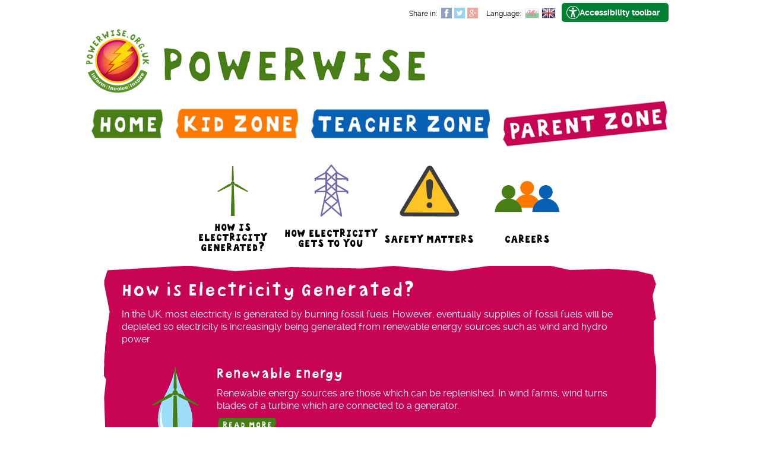

--- FILE ---
content_type: text/html; charset=utf-8
request_url: https://www.powerwise.org.uk/pages/how_is_electricity_generated.aspx
body_size: 6823
content:


<!DOCTYPE html>
<!--[if IE 8]> <html lang="en" class="ie8"> <![endif]-->
<!--[if IE 9]> <html lang="en" class="ie9"> <![endif]-->
<!--[if !IE]><!-->
<html lang="en">
<!--<![endif]-->
<head>
    <meta http-equiv="X-UA-Compatible" content="IE=Edge" />
    <meta name="viewport" content="width=device-width, initial-scale=1.0, maximum-scale=1.0, user-scalable=no" />
    <link rel="shortcut icon" href="/favicon.ico" />
    <meta name="keywords" content="" />
    <meta name="description" content="Wondering how electricity is generated? PowerWise has the answer, whether you are looking at means of renewable or nonrenewable energy. Learn more online." />
    <meta name="section" content="Parent Zone" />
    <meta name="pagetype" content="Page" />
    <meta name="date" content="20170411" />
    <meta http-equiv="content-language" content="en" />
    <!-- Google Tag Manager -->
<script>(function(w,d,s,l,i){w[l]=w[l]||[];w[l].push({'gtm.start':
new Date().getTime(),event:'gtm.js'});var f=d.getElementsByTagName(s)[0],
j=d.createElement(s),dl=l!='dataLayer'?'&l='+l:'';j.async=true;j.src=
'https://www.googletagmanager.com/gtm.js?id='+i+dl;f.parentNode.insertBefore(j,f);
})(window,document,'script','dataLayer','GTM-NCJ9MG');</script>
<!-- End Google Tag Manager -->
    

<!-- Schema.org markup for Google+ -->
<meta name="name" content="How is Electricity Generated? - PowerWise" />
<meta name="description" content="Wondering how electricity is generated? PowerWise has the answer, whether you are looking at means of renewable or nonrenewable energy. Learn more online." />
<meta name="image" content="http://www.powerwise.org.uk/images/logo_pw_rect.jpg" />


		
<!-- Twitter Card data -->
<meta name="twitter:card" content="summary">
<meta name="twitter:site" content="@ScottishPower" />
<meta name="twitter:title" content="How is Electricity Generated? - PowerWise" />
<meta name="twitter:description" content="Wondering how electricity is generated? PowerWise has the answer, whether you are looking at means of renewable or nonrenewable energy. Learn more online." />
<meta name="twitter:image" content="http://www.powerwise.org.uk/images/logo_pw_rect.jpg" />

		
<!-- Open Graph data -->
<meta name="og:title" content="How is Electricity Generated?" />
<meta name="og:url" content="http://www.powerwise.org.uk/pages/how_is_electricity_generated.aspx" />
<meta name="og:image" content="http://www.powerwise.org.uk/images/logo_pw_sq.jpg" />
<meta name="og:description" content="Wondering how electricity is generated? PowerWise has the answer, whether you are looking at means of renewable or nonrenewable energy. Learn more online." />





    <title>How is Electricity Generated? - PowerWise</title>
    <link href="/css/reset.css" rel="stylesheet"/>
<link href="/css/bootstrap.css" rel="stylesheet"/>
<link href="/css/powerwise.css" rel="stylesheet"/>
<link href="/css/topnav.css" rel="stylesheet"/>
<link href="/css/blocks.css" rel="stylesheet"/>
<link href="/css/effects.css" rel="stylesheet"/>
<link href="/css/forms.css" rel="stylesheet"/>
<link href="/css/animations.css" rel="stylesheet"/>
<link href="/css/missions.css" rel="stylesheet"/>

<!--[if IE 8]><link href="/css/ie8.css" rel="stylesheet"/>
<![endif]-->
<!--[if IE 7]><link href="/css/ie7.css" rel="stylesheet"/>
<![endif]-->
<link href="../css/reciteme.css" rel="stylesheet">
<script>
    WebFontConfig = {
        custom: { families: ['Raleway'] },
        custom: { families: ['BokkaSolidOT'] }
    };
    (function () {
        var wf = document.createElement('script');
        wf.src = ('https:' == document.location.protocol ? 'https' : 'http') +
            '://ajax.googleapis.com/ajax/libs/webfont/1/webfont.js';
        wf.type = 'text/javascript';
        wf.async = 'true';
        var s = document.getElementsByTagName('script')[0];
        s.parentNode.insertBefore(wf, s);
    })();
</script>

<script src="/js/head.min.js"></script>
<script>
    head.load(
        "/scripts/js?v=4YB087DzqwapomWAZjy3kUPGEFG1Fn5eehWVPOWZA841",
        "/jwplayer/jwplayer.js",
        "/scripts/load?v=ykFcVR5KXwFy1Zm3ea7Qu-c3QbufgcElcFDFsWBVHPE1");
</script>


</head>
<body>
    <!-- Google Tag Manager (noscript) -->
<noscript><iframe src="https://www.googletagmanager.com/ns.html?id=GTM-NCJ9MG"
height="0" width="0" style="display:none;visibility:hidden"></iframe></noscript>
<!-- End Google Tag Manager (noscript) -->
    <span id="analyticCode"></span>

    <form method="post" action="./how_is_electricity_generated.aspx" id="pageForm">
<div class="aspNetHidden">
<input type="hidden" name="__VIEWSTATE" id="__VIEWSTATE" value="/wEPDwUKMjAyNzIwMTYyNg9kFgICBw9kFgYCAQ9kFggCBQ8WAh4EaHJlZgWFAWh0dHA6Ly93d3cuZmFjZWJvb2suY29tL3NoYXJlci5waHA/[base64]/[base64]/[base64]" />
</div>

<script type="text/javascript">
//<![CDATA[
var theForm = document.forms['pageForm'];
if (!theForm) {
    theForm = document.pageForm;
}
function __doPostBack(eventTarget, eventArgument) {
    if (!theForm.onsubmit || (theForm.onsubmit() != false)) {
        theForm.__EVENTTARGET.value = eventTarget;
        theForm.__EVENTARGUMENT.value = eventArgument;
        theForm.submit();
    }
}
//]]>
</script>


<script src="/WebResource.axd?d=mWrTRUFnb5p1sWRc-WUbs8UEVcnL2luirRr4_lHncKPLPPKSuiYm_1BFKBLNZwh3WUXniWAdjlJ0OpTZGt1e14qHjTw1&amp;t=638563307773552689" type="text/javascript"></script>

<div class="aspNetHidden">

	<input type="hidden" name="__VIEWSTATEGENERATOR" id="__VIEWSTATEGENERATOR" value="2993ADB1" />
	<input type="hidden" name="__SCROLLPOSITIONX" id="__SCROLLPOSITIONX" value="0" />
	<input type="hidden" name="__SCROLLPOSITIONY" id="__SCROLLPOSITIONY" value="0" />
	<input type="hidden" name="__EVENTTARGET" id="__EVENTTARGET" value="" />
	<input type="hidden" name="__EVENTARGUMENT" id="__EVENTARGUMENT" value="" />
</div>

        <div id="container">
	        <div id="page">

                

                

<div id="language" class="hidden-xs hidden-sm">
    <span id="multilanguageButtons_RecitmeToolbar" style="float: right; display: block; position: relative; margin-top: -8px; width: 180px; margin-left:10px;"><a href="#" id="enableRecite"><img alt="" src="/images/icons/accIcon.png" /><span>Accessibility toolbar</span></a></span>

	<div class="language_text">Share in:</div>
	<div class="language_buttons">
		<a href="http://www.facebook.com/sharer.php?title=Share%20in%20Facebook&u=https://www.powerwise.org.uk/pages/how_is_electricity_generated.aspx" id="multilanguageButtons_facebook" title="Share in Facebook" rel="noopener noreferrer" target="_blank"><img src="/images/btn_facebook.gif" alt="Share in Facebook"></a> 
		<a href="http://twitter.com/share?text=How+is+Electricity+Generated%3f&via=ScottishPower&url=https://www.powerwise.org.uk/pages/how_is_electricity_generated.aspx" id="multilanguageButtons_twitter" title="Share in Twitter" rel="noopener noreferrer" target="_blank"><img src="/images/btn_twitter.gif" alt="Share in Twitter"></a> 
		<a href="https://plus.google.com/share?url=https://www.powerwise.org.uk/pages/how_is_electricity_generated.aspx" id="multilanguageButtons_googlePlus" title="Share in Google Plus" rel="noopener noreferrer" target="_blank"><img src="/images/btn_google.gif" alt="Share in Google Plus"></a> 
	</div>    
    
    
            <div class="language_text">Language:</div>
	        <div class="language_buttons">
        
                <a id="multilanguageButtons_rptLanguageSelector_hlLanguage_0" title="Cymraeg" border="0" href="/setlang.aspx?lng=2" style="display:inline-block;height:18px;width:24px;"><img id="multilanguageButtons_rptLanguageSelector_imgLanguage_0" border="0" src="/userfiles/multilanguage/icon/cymraeg.png" alt="Cymraeg" style="height:18px;width:24px;" /></a>
        
                <a id="multilanguageButtons_rptLanguageSelector_hlLanguage_1" title="English" border="0" href="/setlang.aspx?lng=1" style="display:inline-block;height:18px;width:24px;"><img id="multilanguageButtons_rptLanguageSelector_imgLanguage_1" class="active" border="0" src="/userfiles/multilanguage/icon/english.png" alt="English" style="height:18px;width:24px;" /></a>
        
            </div>
	        <div class="clear"></div>
        

</div>


                

<script>
        var serviceUrl = "//api.reciteme.com/asset/js?key=";
        var serviceKey = "c1b12a4a1abe631aec707d20693e4495f2d65688";
        var options = {};  // Options can be added as needed
        var autoLoad = false;
        var enableFragment = "#reciteEnable";
        var loaded = [], frag = !1; window.location.hash === enableFragment && (frag = !0); function loadScript(c, b) { var a = document.createElement("script"); a.type = "text/javascript"; a.readyState ? a.onreadystatechange = function () { if ("loaded" == a.readyState || "complete" == a.readyState) a.onreadystatechange = null, void 0 != b && b() } : void 0 != b && (a.onload = function () { b() }); a.src = c; document.getElementsByTagName("head")[0].appendChild(a) } function _rc(c) { c += "="; for (var b = document.cookie.split(";"), a = 0; a < b.length; a++) { for (var d = b[a]; " " == d.charAt(0);)d = d.substring(1, d.length); if (0 == d.indexOf(c)) return d.substring(c.length, d.length) } return null } function loadService(c) { for (var b = serviceUrl + serviceKey, a = 0; a < loaded.length; a++)if (loaded[a] == b) return; loaded.push(b); loadScript(serviceUrl + serviceKey, function () { "function" === typeof _reciteLoaded && _reciteLoaded(); "function" == typeof c && c(); Recite.load(options); Recite.Event.subscribe("Recite:load", function () { Recite.enable() }) }) } "true" == _rc("Recite.Persist") && loadService(); if (autoLoad && "false" != _rc("Recite.Persist") || frag) document.addEventListener ? document.addEventListener("DOMContentLoaded", function (c) { loadService() }) : loadService();

        document.addEventListener("DOMContentLoaded", function(event) {

document.getElementById('enableRecite').addEventListener("click", function() {

    loadService();
});

    document.getElementById('enableReciteMeMobile').addEventListener("click", function() {

    loadService();

});

});
</script>

<div id="header">
	<a href="/" title="Go to the PowerWise homepage.">
        <img src="/images/logo_powerwise.jpg"  alt="Powerwise" class="hidden-xs logo" />
        <img src="/images/logo_powerwise_sm.jpg" alt="Powerwise" class="visible-xs" >
   </a>   
    
    <a href="#" class="responsive_btn visible-sm visible-xs"><img src="/images/menu_icon.png" alt="Menu" width="40" class="mobile-btn img-responsive"  style="margin:40px 10px 0px 15px; float:right;"></a>
    <a href="#" class="settings_btn visible-sm visible-xs"><img src="/images/cog_icon.png" alt="Menu" width="40"  class="mobile-btn img-responsive" style="margin:40px 0px 0px 0px; float:right;"></a>
    
       
    
</div>
                
        <div id="topnav" class="hidden-sm hidden-xs">
	        <ul>
    
		        <li>
                    <a id="mainNav_nav_navLink_0" title="Home" href="/pages/welcome.aspx"><div id="mainNav_nav_navLinkImageContainer_0" class="hoverZoom">
	
                            <img id="mainNav_nav_navLinkImage_0" width="120.6" height="80.1" src="/images/menu_welcome.png" alt="Home" />
                        
</div></a>
		        </li>
    
		        <li>
                    <a id="mainNav_nav_navLink_1" title="Kid Zone" href="/pages/kid_zone.aspx"><div id="mainNav_nav_navLinkImageContainer_1" class="hoverZoom">
	
                            <img id="mainNav_nav_navLinkImage_1" width="207.9" height="80.1" src="/images/menu_kid_zone.png" alt="Kid Zone" />
                        
</div></a>
		        </li>
    
		        <li>
                    <a id="mainNav_nav_navLink_2" title="Teacher Zone" href="/pages/teacher_zone.aspx"><div id="mainNav_nav_navLinkImageContainer_2" class="hoverZoom">
	
                            <img id="mainNav_nav_navLinkImage_2" width="302.4" height="80.1" src="/images/menu_teacher_zone.png" alt="Teacher Zone" />
                        
</div></a>
		        </li>
    
		        <li>
                    <a id="mainNav_nav_navLink_3" title="Parent Zone" href="/pages/parent_zone.aspx"><div id="mainNav_nav_navLinkImageContainer_3">
	
                            <img id="mainNav_nav_navLinkImage_3" width="280" height="81" src="/images/menu_parent_zone_selected.png" alt="Parent Zone" />
                        
</div></a>
		        </li>
    
            </ul>
        </div>
    

                <div id="Panel_page">
	
                    <div class="row" style="margin:15px 0px 10px 0px; padding:0px 0px;">
<div class="col-sm-2 col-md-2 hidden-xs">&nbsp;</div>

<div class="col-xs-3 col-sm-2 no-padding">
<div class="sub-nav">
<div class="hoverZoom"><a href="/pages/how_is_electricity_generated.aspx"><img alt="How is Electricity Generated?" class="img-responsive" src="/images/btn_turbine.jpg" width="120" /></a></div>

<div class="bokka uppercase subnavtext" style="padding-top:0px;"><a href="/pages/how_is_electricity_generated.aspx" style="text-align:center; color:#000; margin-top:10px;">How is Electricity Generated?</a></div>
</div>
</div>

<div class="col-xs-3 col-sm-2 no-padding">
<div class="sub-nav">
<div class="hoverZoom"><a href="/pages/how_electricity_gets_to_you.aspx"><img alt="How Electricity Gets to You" class="img-responsive" height="100" src="/images/btn_pylon.jpg" style="transform: scale(1, 1);" width="120" /></a></div>

<div class="bokka uppercase subnavtext no-padding-small" style="padding-top:10px;"><a href="/pages/how_electricity_gets_to_you.aspx">How Electricity Gets to You</a></div>
</div>
</div>

<div class="col-xs-3 col-sm-2 no-padding">
<div class="sub-nav">
<div class="hoverZoom"><a href="/pages/safety_matters.aspx"><img alt="Safety Matters" class="img-responsive" height="100" src="/images/btn_safety.jpg" style="transform: scale(1, 1);" width="120" /></a></div>

<div class="bokka uppercase subnavtext no-padding-small" style="padding-top:20px;"><a class="careers_btn" href="/pages/safety_matters.aspx">Safety Matters</a></div>
</div>
</div>

<div class="col-xs-3 col-sm-2 no-padding">
<div class="sub-nav">
<div class="hoverZoom"><a href="/pages/careers.aspx"><img alt="Contact" class="img-responsive" height="100" src="/images/btn_careers2.jpg" style="transform: scale(1, 1); margin-top:0px; padding-top:20px;" width="120" /></a></div>

<div class="bokka uppercase subnavtext no-padding-small" style="padding-top:10px;"><a class="no-padding-small" href="/pages/careers.aspx">Careers</a></div>
</div>
</div>

<div class="col-sm-2 col-md-2 hidden-xs">&nbsp;</div>
</div>


<div class="content_block_wrapper">
<div class="content_block_burgundy_top">&nbsp;</div>

<div class="content_block_burgundy">
<div class="content_block_inner">
<h1>How is Electricity Generated?</h1>

<p>In the UK, most electricity is generated by burning fossil fuels. However, eventually supplies of fossil fuels will be depleted so electricity is increasingly being generated from renewable energy sources such as wind and hydro power.</p>

<div class="subsection" style="overflow:auto;"><img class="subsection-img img-responsive" src="/userfiles/image/ico_renewables.png" style="margin-bottom:10px;" />
<h2>Renewable Energy</h2>

<p>Renewable energy sources are those which can be replenished. In wind farms, wind turns blades of a turbine which are connected to a generator.</p>
<a href="/pages/renewable_energy.aspx"><img alt="Read more" class="img-responsive" src="/userfiles/image/btn_read_more.png" style="height: 24px; width: 100px;" /></a></div>

<div class="subsection" style="overflow:auto;"><img class="subsection-img img-responsive" src="/userfiles/image/ico_nonrenewables.png" />
<h2>Non-Renewable Energy</h2>

<p>Non-renewable energy sources are those which run out. In coal, oil and gas fired power stations fossil fuels are burned to produce heat. The heat boils water to produce steam which drives a generator to produce electricity.</p>
<a href="/pages/non_renewable_energy.aspx"><img alt="Read more" class="img-responsive" src="/userfiles/image/btn_read_more.png" style="height: 24px; width: 100px;" /></a></div>

<p>When electricity has been generated it leaves the power station on extra high voltage transmission power lines &ndash; they are like the motorway network for power!</p>
</div>
</div>

<div class="content_block_burgundy_btm">&nbsp;</div>
</div>

                
</div>

                

                

<footer id="footer">
    <div class="left">
        <p>&copy; 2023&nbsp;Scottish Power Ltd.<br class="visible-xs" />
All rights reserved.</p>

<p><a href="/pages/legal.aspx">legal</a> | <a href="/pages/privacy.aspx">privacy</a> | <a accesskey="0" href="/pages/accessibility.aspx">accessibility</a> | <a href="/pages/cookies.aspx">cookies</a> | <a href="/pages/contact_us.aspx">contact us</a> | <a href="/pages/site_map.aspx">site map</a></p>

    </div>
	<div class="right">
		<img src="/images/logo_sp.jpg" alt="ScottishPower" />
	</div>
</footer>


            </div>

            <div class="mask" style="display:none;"></div>

            



<!-- BEGIN CONTENT "English - Slide-in Responsive Man Menu" -->
<div class="menu blue responsive_menu visible-xs visible-sm">
	<div class="menu_content">			
		<a href="#" class="close_menu_btn hoverZoom"><img src="/images/btn_close_menu.png" alt="Close Menu" width="150" height="29"></a>			
        <h2>Main Menu</h2>
        
        <div>
	        <ul>
    
		        <li>
                    <a id="mobileSlideInMenu_mainNavMobile_nav_navLink_0" title="Home" href="/pages/welcome.aspx"><h3>Home</h3></a>
		        </li>
    
		        <li>
                    <a id="mobileSlideInMenu_mainNavMobile_nav_navLink_1" title="Kid Zone" href="/pages/kid_zone.aspx"><h3>Kid Zone</h3></a>
		        </li>
    
		        <li>
                    <a id="mobileSlideInMenu_mainNavMobile_nav_navLink_2" title="Teacher Zone" href="/pages/teacher_zone.aspx"><h3>Teacher Zone</h3></a>
		        </li>
    
		        <li>
                    <a id="mobileSlideInMenu_mainNavMobile_nav_navLink_3" class="selected" title="Parent Zone" href="/pages/parent_zone.aspx"><h3>Parent Zone</h3></a>
		        </li>
    
            </ul>
        </div>
    
	</div>	
</div>

<!-- BEGIN CONTENT "English - Slide-in Menu Content - Settings" -->
<div class="menu blue settings_menu">
	<div class="menu_content">			
	    <a href="/pages/teacher_zone.aspx" class="close_menu_btn hoverZoom"><img src="/images/btn_close_menu.png" alt="Close Menu" width="150" height="29"></a>
		<h2>Settings</h2>
        
        <h3>Accessibility Toolbar:</h3>
        <span id="mobileSlideInMenu_multilanguageButtonsMobile_rptLanguageSelector_RecitmeButtonMobile"><button type="button" class="icon-btn visible-xs visible-sm" id="enableReciteMeMobile"><img alt="" style="width:40px" src="/images/icons/a11y-mobile.png" aria-hidden="true" /><span class="sr-only">Accessibility toolbar</span></button></span>   
        <h3>Language:</h3>
	    <div class="language_buttons">
    
            <a id="mobileSlideInMenu_multilanguageButtonsMobile_rptLanguageSelector_hlLanguage_0" title="Cymraeg" href="/setlang.aspx?lng=2"><img id="mobileSlideInMenu_multilanguageButtonsMobile_rptLanguageSelector_imgLanguage_0" border="0" src="/images/btn_cymraeg_lg.gif" alt="Cymraeg" style="height:42px;width:42px;margin:10px 5px 0px 0px" /></a>
    
            <a id="mobileSlideInMenu_multilanguageButtonsMobile_rptLanguageSelector_hlLanguage_1" title="English" href="/setlang.aspx?lng=1"><img id="mobileSlideInMenu_multilanguageButtonsMobile_rptLanguageSelector_imgLanguage_1" class="active" border="0" src="/images/btn_english_lg.gif" alt="English" style="height:42px;width:42px;margin:10px 5px 0px 0px" /></a>
    
        </div>
    

<h3 style="margin-top:40px;">Share in:</h3>
<div class="language_buttons">
	<a href="http://www.facebook.com/sharer.php?title=Share%20in%20Facebook&u=https://www.powerwise.org.uk/pages/how_is_electricity_generated.aspx" id="mobileSlideInMenu_multilanguageButtonsMobile_facebook" title="Share in Facebook" rel="noopener noreferrer" target="_blank"><img src="/images/btn_facebook_lg.gif" alt="Share in Facebook" width="43" height="43" style="margin:10px 5px 0px 0px"></a> 
	<a href="http://twitter.com/share?text=How+is+Electricity+Generated%3f&via=ScottishPower&url=https://www.powerwise.org.uk/pages/how_is_electricity_generated.aspx" id="mobileSlideInMenu_multilanguageButtonsMobile_twitter" title="Share in Twitter" rel="noopener noreferrer" target="_blank"><img src="/images/btn_twitter_lg.gif" alt="Share in Twitter" width="43" height="43" style="margin:10px 5px 0px 0px"></a> 
	<a href="https://plus.google.com/share?url=https://www.powerwise.org.uk/pages/how_is_electricity_generated.aspx" id="mobileSlideInMenu_multilanguageButtonsMobile_googlePlus" title="Share in Google Plus" rel="noopener noreferrer" target="_blank"><img src="/images/btn_google_lg.gif" alt="Share in Google Plus" width="43" height="43" style="margin:10px 5px 0px 0px"></a> 
</div>
    </div>	
</div>

<!-- BEGIN CONTENT "English - Slide-in Menu Content - Login" -->
<div class="menu blue login_menu">
	<div class="menu_content">			
	    <a href="#" class="close_menu_btn hoverZoom"><img src="/images/btn_close_menu.png" alt="Close Menu" width="150" height="29"></a>
		
    </div>	
</div>

        </div>

        <script type="text/javascript">
            function myLoader() {
                var content_url = "";
                var content_ext = content_url.slice(-3);
                if (content_ext == "pdf") { window.open(content_url); } else { window.location.href = content_url; }
            }
        </script>

    

<script type="text/javascript">
//<![CDATA[

theForm.oldSubmit = theForm.submit;
theForm.submit = WebForm_SaveScrollPositionSubmit;

theForm.oldOnSubmit = theForm.onsubmit;
theForm.onsubmit = WebForm_SaveScrollPositionOnSubmit;
//]]>
</script>
</form>
</body>
</html>


--- FILE ---
content_type: text/css
request_url: https://www.powerwise.org.uk/css/powerwise.css
body_size: 2919
content:
/* CSS Document */

p, li {
	opacity: 1;
	visibility: visible; /* Old IE */
	-webkit-transition: opacity 0.24s ease-in-out;
	   -moz-transition: opacity 0.24s ease-in-out;
	        transition: opacity 0.24s ease-in-out;
}

.wf-loading p, 
.wf-loading li {
	opacity: 0;
}
 

@font-face {
  font-family: 'BokkaSolidOT';
  src: url('/fonts/BokkaSolidWeb.eot');
  src: url('/fonts/BokkaSolidWeb.eot?#iefix') format('embedded-opentype'),
       url('/fonts/BokkaSolidWeb.woff') format('woff'),
       url('/fonts/BokkaSolidComp.ttf') format('truetype');
  font-weight: normal;
  font-style: normal;
}


@font-face {
    font-family: 'Raleway';
    src: url('/fonts/raleway-regular-webfont.eot');
    src: url('/fonts/raleway-regular-webfont.eot?#iefix') format('embedded-opentype'),
         url('/fonts/raleway-regular-webfont.woff') format('woff'),
         url('/fonts/raleway-regular-webfont.ttf') format('truetype'),
         url('/fonts/raleway-regular-webfont.svg#ralewayregular') format('svg');
    font-weight: 400;
    font-style: normal;

}

@font-face {
    font-family: 'Raleway';
    src: url('/fonts/raleway-bold-webfont.eot');
    src: url('/fonts/raleway-bold-webfont.eot?#iefix') format('embedded-opentype'),
         url('/fonts/raleway-bold-webfont.woff') format('woff'),
         url('/fonts/raleway-bold-webfont.ttf') format('truetype'),
         url('/fonts/raleway-bold-webfont.svg#ralewaybold') format('svg');
    font-weight: 700;
    font-style: normal;

}

article, section, aside, hgroup, nav, header, footer, figure, figcaption { 
display: block;

}

html {
		height: 100%;
		padding-bottom: 1px; /* force scrollbars */
}



*{
		margin: 0px;
		padding: 0px;
}

body {	
		margin: 0px;		
		/* font-family:"Trebuchet MS", Arial, Helvetica, sans-serif; */
		font-size:1.35em;
		background-color: #fff;
		color: #000;
		height: 100%;
}



/* 
   Typography 
------------------------------------------------------------------- */


p {
	
		/* font-family:"Trebuchet MS", Arial, Helvetica, sans-serif; */
		font-size:1.2em;
		line-height:1.35em;
		color:#000;
		margin:0.2em 0em 1em 0em;

}

p, a, li, td, th, span, div  {
	font-family: 'Raleway', 'Trebuchet MS', Arial, Helvetica, sans-serif;
}

h1 {font-size: 2.2em;}
h2 {font-size: 1.6em; }
h3 {font-size: 1.6em; }
h4 {font-size: 1.6em; }
h5 {font-size: 1.2em; }
h6 {font-size: 1em;}
h7 {font-size: 1.4em;}

h1,h2,h3,h4,h5,h6,h7 {
	
		font-family: "BokkaSolidOT", "Trebuchet MS", Arial, Helvetica, sans-serif;
		color: #000;
		margin-bottom: 0.3em;
}



h4 {
margin:10px 0px 0px 0px;
}

h5 {
margin:1em 0em;

}

strong {font-weight:bold;}
.black {color:#000;}
.topspace {margin-top:1em;}
.centertext {text-align:center;}

hr { 
 margin:20px 0px;
}

/* 
   Links 
------------------------------------------------------------------- */

a {
		color:#ff7800;
		font-weight:700;
		text-decoration:none;
}

a:hover {
		color: #ff7800;
}


    a:active, a:focus {
    color: #ff7800;
}


a.altlink {    
    color: #497e16;
}

a:hover.altlink {    
    color: #497e16;
}



a.orangelink {    
    color: #ff7800;
}

a:hover.orangelink 
{
    
    color: #ff7800;
    
    
}



/* 
   Floats
------------------------------------------------------------------- */

.left,.alignleft {float: left;}
.right,.alignright {float: right;}

.clear,.clearer {clear: both;}
.clearer {
		
		display: block;
		font-size: 0;
		line-height: 0;	
}

.aligncenter,.center {			
		margin-left: auto;
        margin-right: auto;
        display: block;
		clear: both;
}



/*
   Images 
------------------------------------------------------------------- */



img.left,img.alignleft {margin: 0 15px 12px 0;}
img.right,img.alignright {margin: 0 0 15px 12px;}



video {	
		margin-left:auto;
		margin-right:auto;
		display: block;
		margin-top:10px;
		margin-bottom:10px;
}


.homepage-video {
        max-width:720px; 
        margin:10px auto 0px auto;
}



/*
   Layout 
------------------------------------------------------------------- */


#container { 
        width:100%;
        min-height:100%; 
        overflow:hidden; 
        zoom: 1; /*For ie6*/ 
        position: relative; /*For ie6/7*/ 
}

#page {	
		width: 100%;
		max-width:992px;
		margin:0 auto;
}

#header {	
		height: 110px;
		margin:0px 0px 0px 0px;
		overflow:hidden;
		width: 100%;
		max-width:992px;
}

#header img {
    margin:0px; 
    float:left;
    transition:250ms all;
}


#language {
		height: 35px;
		margin:13px 10px 0px 0px;
		overflow:visible;
		text-align:right;
        position:relative;               
}

#language .language_text {
		display: inline;
		margin:10px 3px 0px 10px;
		font-size:0.9em;
		text-align:right;
        vertical-align:top;
        padding-top:5px;
        line-height:20px;
}

#language .language_buttons {
		display: inline;
		margin:0px 0px;
}

#language .language_buttons img {		  
	-ms-filter: "progid:DXImageTransform.Microsoft.Alpha(Opacity=50)"; /* IE 8 */
	filter: alpha(opacity=50); /* IE 5-7 */
	-moz-opacity: 0.5; /* Netscape */
	-khtml-opacity: 0.5; /* Safari 1.x */
	opacity: 0.5; /* Good browsers */
	vertical-align: top;
}
#language .language_buttons img:hover {		  
	-ms-filter: "progid:DXImageTransform.Microsoft.Alpha(Opacity=75)"; /* IE 8 */
	filter: alpha(opacity=75); /* IE 5-7 */
	-moz-opacity: 0.75; /* Netscape */
	-khtml-opacity: 0.75; /* Safari 1.x */
	opacity: 0.75; /* Good browsers */
}
#language .language_buttons img.active {		  
	-ms-filter: "progid:DXImageTransform.Microsoft.Alpha(Opacity=100)"; /* IE 8 */
	filter: alpha(opacity=100); /* IE 5-7 */
	-moz-opacity: 1; /* Netscape */
	-khtml-opacity: 1; /* Safari 1.x */
	opacity: 1; /* Good browsers */
}

#language img { margin:0px 0px;}

#content {width: 992px;}

#footer {
	width: 100%;
	max-width:970px;
    bottom:0px;
    width:100%;
	margin:30px auto 10px auto;
	overflow:auto;
}

#footer img {
		float:right;
		margin-right:0px;
}


#footer p {
		margin: 5px 0px 0px 0px;
		color:#000;

}

#footer div.left {
		margin: 18px 0px 0px 10px;
		width: 60%;
}

#footer div.right {
		float:right;
        margin-right: 10px;
}

#footer p a {
		font-weight: normal;
}

#footer p a:hover {
		color: #ff7800;
		text-decoration: underline;
}


.logo {
    transition: 250ms all;
}



/*
   Rounded Corners
------------------------------------------------------------------- */


.rounded_corners_green {
		-webkit-border-radius: 10px;
		-moz-border-radius: 10px;
		border-radius: 10px;
		border:1px solid #FFFFFF;
		background-color:#487E16;
		margin:40px auto;
        padding:20px;
}



.rounded_corners_orange {		
		-webkit-border-radius: 10px;
		-moz-border-radius: 10px;
		border-radius: 10px;
		border:1px solid #FFFFFF;
		background-color:#ff7800;
		margin:40px auto;
        padding:20px;
}


.rounded_corners_blue {
		-webkit-border-radius: 10px;
		-moz-border-radius: 10px;
		border-radius: 10px;
		border:1px solid #FFFFFF;
		background-color:#7fa2d2;
		margin:40px auto;
        padding:20px;
}




/*
   Tables
------------------------------------------------------------------- */


table {
    *border-collapse: collapse; /* IE7 and lower */
    border-spacing: 0;
    width: 90%; 
	margin:0px auto;   
}

.bordered {
    border: solid #ccc 1px;
    -moz-border-radius: 10px;
    -webkit-border-radius: 10px;
    border-radius: 10px;
    -webkit-box-shadow: 0 1px 1px #ccc; 
    -moz-box-shadow: 0 1px 1px #ccc; 
    box-shadow: 0 1px 1px #ccc;         
}

.bordered tr:hover {
    background: #fbf8e9;
    -o-transition: all 0.1s ease-in-out;
    -webkit-transition: all 0.1s ease-in-out;
    -moz-transition: all 0.1s ease-in-out;
    -ms-transition: all 0.1s ease-in-out;
    transition: all 0.1s ease-in-out;     
}    
    
.bordered td, .bordered th {
    border-left: 1px solid #ccc;
    border-top: 1px solid #ccc;
    padding: 10px;
    text-align: left;  
	background-color:#fff;
	color:#000;

}

.bordered th {
    background-color: #ff7900;
    background-image: -webkit-gradient(linear, left top, left bottom, from(#ff7900), to(#ff7900));
    background-image: -webkit-linear-gradient(top, #ff7900, #ff7900);
    background-image:    -moz-linear-gradient(top, #ff7900, #ff7900);
    background-image:     -ms-linear-gradient(top, #ff7900, #ff7900);
    background-image:      -o-linear-gradient(top, #ff7900, #ff7900);
    background-image:         linear-gradient(top, #ff7900, #ff7900);
    -webkit-box-shadow: 0 1px 0 rgba(255,255,255,.8) inset; 
    -moz-box-shadow:0 1px 0 rgba(255,255,255,.8) inset;  
    box-shadow: 0 1px 0 rgba(255,255,255,.8) inset;        
    border-top: none;
    text-shadow: 0 1px 0 rgba(255,255,255,.5); 
	color:#fff;
	font-weight:400;
	
}



.bordered td:first-child, .bordered th:first-child {
    border-left: none;
}

.bordered th:first-child {
    -moz-border-radius: 10px 0 0 0;
    -webkit-border-radius: 10px 0 0 0;
    border-radius: 10px 0 0 0;
}

.bordered th:last-child {
    -moz-border-radius: 0 10px 0 0;
    -webkit-border-radius: 0 10px 0 0;
    border-radius: 0 10px 0 0;
}

.bordered th:only-child{
    -moz-border-radius: 10px 10px 0 0;
    -webkit-border-radius: 10px 10px 0 0;
    border-radius: 10px 10px 0 0;
}

.bordered tr:last-child td:first-child {
    -moz-border-radius: 0 0 0 10px;
    -webkit-border-radius: 0 0 0 10px;
    border-radius: 0 0 0 10px;
}

.bordered tr:last-child td:last-child {
    -moz-border-radius: 0 0 10px 0;
    -webkit-border-radius: 0 0 10px 0;
    border-radius: 0 0 10px 0;
}


.bordered {
    border: solid #ccc 1px;
    -moz-border-radius: 10px;
    -webkit-border-radius: 10px;
    border-radius: 10px;
    -webkit-box-shadow: 0 1px 1px #ccc; 
    -moz-box-shadow: 0 1px 1px #ccc; 
    box-shadow: 0 1px 1px #ccc;         
}

.bordered tr:hover {
    background: #fbf8e9;
    -o-transition: all 0.1s ease-in-out;
    -webkit-transition: all 0.1s ease-in-out;
    -moz-transition: all 0.1s ease-in-out;
    -ms-transition: all 0.1s ease-in-out;
    transition: all 0.1s ease-in-out;     
}    
    
.bordered td, .bordered th {
    border-left: 1px solid #ccc;
    border-top: 1px solid #ccc;
    padding: 10px;
    text-align: left;  
	background-color:#fff;
	color:#000;

}

.bordered th {
    background-color: #ff7900;
    background-image: -webkit-gradient(linear, left top, left bottom, from(#ff7900), to(#ff7900));
    background-image: -webkit-linear-gradient(top, #ff7900, #ff7900);
    background-image:    -moz-linear-gradient(top, #ff7900, #ff7900);
    background-image:     -ms-linear-gradient(top, #ff7900, #ff7900);
    background-image:      -o-linear-gradient(top, #ff7900, #ff7900);
    background-image:         linear-gradient(top, #ff7900, #ff7900);
    -webkit-box-shadow: 0 1px 0 rgba(255,255,255,.8) inset; 
    -moz-box-shadow:0 1px 0 rgba(255,255,255,.8) inset;  
    box-shadow: 0 1px 0 rgba(255,255,255,.8) inset;        
    border-top: none;
    text-shadow: 0 1px 0 rgba(255,255,255,.5); 
	color:#fff;
	font-weight:400;	
}



.bordered td:first-child, .bordered th:first-child {
    border-left: none;
}

.bordered th:first-child {
    -moz-border-radius: 10px 0 0 0;
    -webkit-border-radius: 10px 0 0 0;
    border-radius: 10px 0 0 0;
}

.bordered th:last-child {
    -moz-border-radius: 0 10px 0 0;
    -webkit-border-radius: 0 10px 0 0;
    border-radius: 0 10px 0 0;
}

.bordered th:only-child{
    -moz-border-radius: 10px 10px 0 0;
    -webkit-border-radius: 10px 10px 0 0;
    border-radius: 10px 10px 0 0;
}

.bordered tr:last-child td:first-child {
    -moz-border-radius: 0 0 0 10px;
    -webkit-border-radius: 0 0 0 10px;
    border-radius: 0 0 0 10px;
}

.bordered tr:last-child td:last-child {
    -moz-border-radius: 0 0 10px 0;
    -webkit-border-radius: 0 0 10px 0;
    border-radius: 0 0 10px 0;
}


/*
   Lists
------------------------------------------------------------------- */


ul {
		list-style:square;
		font-size:15px;

}

ol {	
		list-style:decimal;
}

ol li, ul li{margin:0.4em; line-height: 1.35em;}



.bokka {
	font-family: "BokkaSolidOT", "Trebuchet MS", Arial, Helvetica, sans-serif;
}

.uppercase {
	text-transform: uppercase;
}


.subsection {
     margin:20px 40px;
     overflow:hidden;
}


.subsection h3 {
     margin:30px 0px 0px 0px;
     font-size:25px;   
}


.subsection ul{
    margin-left:40px;
}



.subsection p {
    margin:5px 0px 10px 0px;    
}

.subsection-img {
    float:left;
    margin:10px 20px 20px 0px;    
}

.subsection-txt{
    float:left;
    width:85%;    
}


@media (max-width:991px) {

	#page {	
		padding:10px;
	}
	
		
	#footer {	
		width: 100%;
		max-width:991px;
		margin-bottom:10px;
		margin-right: auto;
		margin-left: auto;
		margin-top:30px;
		overflow:auto;
    }


    #footer img {

		float:right;
		width:100px;
		margin-top:20px;
    }


    #footer p {
		margin: 5px 20px 0 10px;
		color:#000;
		font-size:11px;
    }

    #footer div.left{
		margin: 18px 0 0 0;		
    }

    #footer div.right {
		float:right;
    }

    .logo {
        width:500px;
        transition: 250ms all;
    }

    .img-scale {
    width:30%!important;  
    height:auto!important;
}

	
}


@media (max-width:767px) {

    #footer img {
        margin-top: 35px;
    }


    .subsection {
        margin: 20px 0px;
    }

        .subsection img {
            margin: 20px 10px 0px 0px!important;
            width: 20%;
        }


    .bordered td, .bordered th {
    padding: 5px;
    font-size:12px;
}
    



@media (max-width:566px) {

    #footer img {
        margin-top: 50px;
    }
}


@media (max-width:360px) {
    .mobile-btn {
        width: 30px;
    }
}



/*
   Lists
------------------------------------------------------------------- */

.alert {
padding: 8px 35px 8px 14px;
margin-bottom: 18px;
color: #c09853;
background-color: #fcf8e3;
border: 1px solid #fbeed5;
-webkit-border-radius: 4px;
-moz-border-radius: 4px;
border-radius: 4px;
line-height: 30px;
}

.alert-success {
color: #468847;
background-color: #dff0d8;
border-color: #d6e9c6;
}

.alert-info {
color: #3a87ad;
background-color: #d9edf7;
border-color: #bce8f1;
}

.alert-danger,
.alert-error {
color: #b94a48;
background-color: #f2dede;
border-color: #eed3d7;
 }

/*
   Mission Mobile Alert Boxes
------------------------------------------------------------------- */

.mission-alert {
    font-family: "BokkaSolidOT", "Trebuchet MS", Arial, Helvetica, sans-serif;
    padding: 15px;
    -webkit-border-radius: 10px;
	-moz-border-radius: 10px;
	border-radius: 10px;
}

.mission-alert.pink {
    background-color: #c80554;
}

.mission-alert.green {
    background-color: #427314;
}

.mission-alert.orange {
    background-color: #ff7800;
}


/*
   Sitemap
------------------------------------------------------------------- */

ul {
    padding-left: inherit;
}

--- FILE ---
content_type: text/css
request_url: https://www.powerwise.org.uk/css/topnav.css
body_size: 792
content:


/* Begin Navigation Bar Styling */



#centeredmenu {
		float:left;
		width:100%;
		overflow:hidden;
		position:relative;
		margin: 0px 0px 10px 0px;
}

#centeredmenu ul {	
		clear:left;
		float:left;
		list-style:none;
		margin:0;
		padding:0;
		position:relative;
		left:50%;
		text-align:center;
}

 
#centeredmenu ul li {	
		display:block;
		float:left;
		list-style:none;
		margin:0px;
		position:relative;
		right:50%;
		padding:5px 25px;
		text-align:center;		
		color:#000;
		font-size:1.2em;
		font-weight: 700;
}


#centeredmenu ul li img {	
		margin:0px auto 3px auto;
		display: inline-block;
}

#centeredmenu ul li a {			
		color:#000;
		margin-top:10px;
		text-align:center;
}

#centeredmenu ul li a:hover{ text-decoration:none;}	

#topnav {
		width:100%;
		overflow:hidden;
		position:relative;
		margin: 10px 0px 0px 0px;
        display:inline-block;
}

#topnav ul {	
		list-style:none;
		margin:0px auto;
		padding:0;
		text-align:center;
		width:991px;
        display:inline-block;
}

 
#topnav ul li {	
        display:inline-block;
		list-style:none;
		margin:0px;
		padding:0;
		padding:0px 8px;
}


#topnav ul li a {			
		color:#000;
		font-size:1.2em;
		margin-top:10px;		
}

#topnav ul li a:hover {
	text-decoration:none; 		
}	


#teachermenu_dim {	
    zoom: 1;
}


#teachermenu_dim li {	
    zoom: 1;
	opacity: 0.4;
	filter: alpha(opacity=20);
    display: inline-block;
}


.dimspacer img {	
	margin: 0 10px 5px 0;
}


.menu_home {	
		width:132px;
		height:53px;
		background-color:#fff;
		background-image:url(/images/bg_menu_home.jpg);
		background-repeat:no-repeat;
		background-position:center center;
		font-size:1.2em;
		padding-top:30px;
		margin:0px;
}


.menu_home:hover {	
		width:132px;
		height:53px;
		background-color:#fff;
		background-image:url(/images/bg_menu_home_hover.jpg);
		background-repeat:no-repeat;
		background-position:center center;
		padding-top:25px;
		font-size:1.4em;
}


.menu_kid {	
		width:218px;
		background-color:#fff;
		background-image:url(/images/bg_menu_kid.jpg);
		background-repeat:no-repeat;
		background-position:center center;
		font-size:1.2em;		
		padding-top:30px;
}


.menu_kid:hover {	
		width:218px;
		height:53px;
		background-color:#fff;
		background-image:url(/images/bg_menu_kid_hover.jpg);
		background-repeat:no-repeat;
		background-position:center center;
		padding-top:25px;
		font-size:1.4em;
}

.menu_teacher {	
		width:317px;
		height:53px;
		background-color:#fff;
		background-image:url(/images/bg_menu_teacher.jpg);
		background-repeat:no-repeat;
		background-position:center center;
		font-size:1.2em;
		padding-top:30px;

}

.menu_teacher:hover {	
		width:317px;
		height:53px;
		background-color:#fff;
		background-image:url(/images/bg_menu_teacher_hover.jpg);
		background-repeat:no-repeat;
		background-position:center center;
		font-size:1.4em;
		padding-top:25px;
}


.menu_parent {	
		width:293px;
		height:53px;
		background-color:#fff;
		background-image:url(/images/bg_menu_parent.jpg);
		background-repeat:no-repeat;
		background-position:center center;
		font-size:1.2em;
		padding-top:30px;

}

.menu_parent:hover {	
		width:293px;
		height:53px;
		background-color:#fff;
		background-image:url(/images/bg_menu_parent_hover.jpg);
		background-repeat:no-repeat;
		background-position:center center;
		font-size:1.4em;
		padding-top:25px;
}


.no-padding {	
	padding:0px
}



/* End navigation bar styling. */


.sub-nav {	
	text-align:center;	
	color:#000;
    font-family: "BokkaSolidOT", "Trebuchet MS", Arial, "Helvetica"!important;
	font-size:17px;
}

.sub-nav.dim {
    zoom: 1;
	opacity: 0.4;
	filter: alpha(opacity=20);
}

.sub-nav img {
	margin:10px auto;
}

.sub-nav a {	
	text-align:center;	
	color:#000;
	font-size:17px;
     font-family: "BokkaSolidOT", "Trebuchet MS", Arial, "Helvetica"!important;
}


.sub-nav a:hover { 	
	text-align:center;	
	color:#000;
}


.subnavtext {
    font-family: "BokkaSolidOT", "Trebuchet MS", Arial, Helvetica, sans-serif;
    font-weight:700
}



@media (max-width:767px) {

    .sub-nav a {
        font-size: 15px;
    }


    .no-padding-small {
        padding:0px!important;
    }

     .padding-top-small-10 {
        padding-top:10px!important;
    }

}

@media (max-width:480px) {
    

     .subnavtext  {
        font-size:11px;
    }

    .subnavtext a {
        font-size:11px;
    }

}


@media (max-width:360px) {
    

     .subnavtext  {
        font-size:10px;
    }

    .subnavtext a {
        font-size:10px;
    }

}



--- FILE ---
content_type: text/css
request_url: https://www.powerwise.org.uk/css/blocks.css
body_size: 1001
content:


.content_block_wrapper {
		margin:20px auto;
		width:100%;
		max-width:930px;
		overflow:hidden;
		color:#fff;
		padding:0px 0px;	
}


.content_block_inner {
		margin:0px 30px 20px 30px;
		color:#fff;
		min-height:100px;
}

.content_block_inner h1 {
	margin-top:0px
}


.content_block_inner ul {
	margin:20px 10px 30px 20px;
}

.content_block_inner p,h1,h2,h3,h4,h5,h6,h7 {
		color:#fff;	
}

.content_block_green {
		float:left;
		width:100%;
		max-width:930px;
		background-image:url(/images/box_middle_green.jpg);
		background-repeat:repeat-y;
		background-position:top left;
		margin:0px;
		color:#fff;
		background-size:100%;
} 

.content_block_green_top {		
		float:left;
		width:100%;
		max-width:930px;
		height:30px;
		background-image:url(/images/box_top_green.jpg);
		background-position:top left;
		background-repeat:no-repeat;
	    clear:both;
	    background-size:100%;
}

.content_block_green_btm {
		float:left;
		width:100%;
		max-width:930px;
	    background-size:100%;
		height:38px;
		background-image:url(/images/box_btm_green.jpg);
		clear:both;
		background-position:bottom left;
		background-repeat:no-repeat;
}


.content_block_blue {
		float:left;
		width:100%;
		max-width:930px;
		background-image:url(/images/box_middle_blue.jpg);
		background-repeat:repeat-y;
		background-position:top left;
		background-size:100%;
		margin:0px;
		display: inline-block;
		color:#fff;
}


.content_block_blue_top {		
		float:left;
		width:100%;
		max-width:930px;
		height:30px;
		background-image:url(/images/box_top_blue.jpg);
		background-position:bottom left;
		background-repeat:no-repeat;
		background-size:100%;
		clear:both;
}


.content_block_blue_btm {	
		float:left;
		width:100%;
		max-width:930px;
		height:35px;
		background-image:url(/images/box_btm_blue.jpg);
		background-size:100%;
		overflow:hidden;
		background-position:bottom left;
		background-repeat:no-repeat;
}


.content_block_orange {
		float:left;
		width:100%;
		max-width:930px;
		background-image:url(/images/box_middle_orange.jpg);
		background-repeat:repeat-y;
		background-position:top left;
		background-size:100%;
		margin:0px;
		display: inline-block;
		color:#fff;
}


.content_block_orange_top {
		float:left;
		width:100%;
		max-width:930px;
		height:30px;
		background-image:url(/images/box_top_orange.jpg);
		background-position:bottom left;
		background-repeat:no-repeat;
		background-size:100%;

}

.content_block_orange_btm {
		float:left;
		width:100%;
		max-width:930px;
		height:35px;
		background-image:url(/images/box_btm_orange.jpg);
		background-size:100%;
		overflow:hidden;
		background-position:bottom left;
		background-repeat:no-repeat;
}


.content_block_burgundy {	
		float:left;
		width:100%;
		max-width:930px;
		background-image:url(/images/box_middle_burgundy.jpg);
		background-repeat:repeat-y;
		background-position:top left;
		margin:0px;
		display: inline-block;
		color:#fff;
		background-size:100%;
}


.content_block_burgundy_top {	
		float:left;
		width:100%;
		max-width:930px;
		height:30px;
		background-image:url(/images/box_top_burgundy.jpg);
		background-position:bottom left;
		background-repeat:no-repeat;
		background-size:100%;

}

.content_block_burgundy_btm {	
		float:left;
		width:100%;
		max-width:930px;
		height:38px;
		background-image:url(/images/box_btm_burgundy.jpg);
		overflow:hidden;
		background-position:top left;
		margin-bottom:30px;
		background-size:100%;
}



.content_block_kids {	
		float:left;
		margin:20px auto 20px auto;
		width:962px;
		height:500px;
		background-image:url(/images/bg_kidzone_home.jpg);
		background-repeat:no-repeat;
}

.content_block_kids_welsh {
        float:left;
		margin:20px auto 20px auto;
		width:962px;
		height:500px;
		background-image:url(/images/bg_kidzone_home_welsh.jpg);
        background-repeat:no-repeat;
}


.content_block_teacher_home {

		margin:20px auto 20px auto;
		width:932px;
		height:590px;
		background-image:url(/images/bg_blue_teacher.jpg);
		background-repeat:no-repeat;
}

.content_block_inner_kids {

		padding:260px 20px 20px 56px;

}

.content_block_inner_kids p{

		width:400px;
		color:#fff;

}

.content_block_inner_kids img{

		margin-left:30px;

}

.content_block_kids_question {
		margin:20px auto 20px auto;
		width:962px;
		background-image:url(bg_kid_zone_question.jpg);
		background-repeat:no-repeat;
		overflow:hidden;
		border:1px solid yellow;
}


.content_block_inner_kids_question {
		margin:0px 20px 0px 20px;
}

.content_block_inner_kids_question p {	
	    color:#fff;
}

.question_image{ 
        margin:0px 0px 0px 10px;
        float:right;
        transition: 250ms all;
}


.question_image_answer{ 
        margin:40px 20px 0px 0px;
        float:right;
}

.certificate {
    margin: 0px 20px 20px 40px;
}


.content_block_blank {
		max-width:970px;
		margin:40px auto;
        width:100%;
}


.content_block_blank p {
		color:#000;
}


.content_block_blank h1,
.content_block_blank h2,
.content_block_blank h3,
.content_block_blank h4,
.content_block_blank h5,
.content_block_blank h6,
.content_block_blank h7 {
		color:#497e16;
		letter-spacing: -0.1em;
}

.content_block_blank .sitemap h1,
.content_block_blank .sitemap h2,
.content_block_blank .sitemap h3,
.content_block_blank .sitemap h4,
.content_block_blank .sitemap h5,
.content_block_blank .sitemap h6,
.content_block_blank .sitemap h7 {
    letter-spacing: normal;
}

.content_block_blank a {
		color:#ff7800;
}

.content_block_blank a:hover {
		color:#8F4300;
}

.teacher_demo {	
		margin: 30px auto 10px auto;

}

.teacher_demo img {	
		float:left;
		margin:0px 20px 0px 0px;		
}

.teacher_demo h5 { margin-top:20px;

}


@media (max-width:991px) {
    .content_block_blue_btm {	
		    height:10px;
    }


    .content_block_burgundy_btm{
		height:30px;
	    background-repeat:no-repeat;
    }


    .content_block_green_btm {	
		height:10px;
    }

    .content_block_inner h1 {
		font-size:30px;
		margin-top:20px;
    }

    .content_block_orange_btm {
	    height:25px;
	    background-position:bottom left;
	    background-repeat:no-repeat;	 
    }


    .question_image {
         max-width:270px;
         margin-top:30px;
    }

    .radio {
         max-width:300px;
    }

    .content_block_inner_kids_question h1 {
        font-size: 1.8em;
    }

}

@media (max-width:767px) {
      .question_image {
        max-width: 250px;
        margin-top: 50px;
        margin-right:-100px;
    }

    .certificate {
        margin: 0px 0px 20px 0px;
    }
}


@media (max-width:560px) {
    .question_image {
        margin-right: -130px;
        max-width: 230px;
    }
}


@media (max-width:480px) {
    .question_image {
        max-width: 180px;
        margin-top: 50px;
        margin-right: -120px;
    }

    .certificate {
        width: 150px;
    }

   .content_block_inner_kids_question h1 {
        font-size: 1.6em;
    }


}



--- FILE ---
content_type: text/css
request_url: https://www.powerwise.org.uk/css/forms.css
body_size: 1293
content:
/* 
   Forms 
------------------------------------------------------------------- */

form {
	/*width:600px;*/
	margin:0px auto 0px auto;
    height:100%;
}
.form_top {
	height:0px;
	background-image:url(/images/rounded_top.png);
	background-position:top left;
	background-repeat:no-repeat;
}
.form_btm {
	height:20px;
	background-image:url(/images/rounded_btm.png);
	background-position:top left;
	background-repeat:no-repeat;
}

fieldset {
	border-bottom: none;
	font-size: 1em;
	margin: 1em auto 1em auto;
	color:#fff;
    max-width:500px;
}


input, textarea, select {
	border: 1px solid #fff;
	font: normal 1em trebuchet, sans-serif;
	padding: 5px 6px;
	background-color:#fff;
	width:230px;
	
}



input.pagebutton {
	margin:10px;
	font-weight: bold;
	font-size:17px;
	background-color: #477f12;
	color: #FFF;
	width:30px;
	padding:5px;
	margin:10px 0px;
	border-width:0;		
    -moz-border-radius: 3px 3px 3px 3px;
    -webkit-border-radius: 3px 3px 3px 3px;
    border-radius: 3px 3px 3px 3px;
}

input.pagebutton.disabled {
	background-color: #ccc;
}



label {

    font-size:15px;
    line-height:20px;
}


.radio {
    margin-left:20px;
    max-width:400px;
}


.radio label, .checkbox label {
    padding-bottom:10px;

    }


select{

    width:244px;

}


input.button {
	height:39px;
	width:200px;
	background-image:url(/images/bg_button.png);
	background-repeat:no-repeat;
	color: #fff;
	font: bold 1.2em trebuchet, sans-serif;
	margin-top: 5px;
	padding: 6px;
	text-align:center;
	border:none;
	margin:0px auto 0px auto;
	background-color:#7fa2d2;
}

input[type="image"] {
	padding:4px 0 2px 0;
	margin: 0;
	background:transparent;
	border:none;
	width:auto;
}

*::-webkit-input-placeholder {
    color: #fff;
}    
*:-moz-placeholder {
    /* FF 4-18 */
    color: #fff;
}
*::-moz-placeholder {
    /* FF 19+ */
    color: #fff;
}    
*:-ms-input-placeholder {
    /* IE 10+ */
    color: #fff;
}
.placeholder {
	color: #fff !important;
}
textarea {
	overflow: auto;
}
input.image {
	border: 0;
	padding: 0;
}


/* Specific */

.form_row {
	background: #7fa2d2;
	/*
	border-top: 1px solid #ccc;
	border-bottom: 1px solid #ccc;
	*/
	
	padding: 2px 0;
}
.form_required {
	font-weight: bold;
}


.form_row_submit, .legend {
	/*
	border-bottom: 1px solid #CCC;
	border-top: 1px solid #FAFAFA;
	*/
	
	padding: 4px 0 8px;
	background-color:#7fa2d2;
	text-align:center;
	margin:0px auto 10px auto;

}
.legend {
	padding: 8px 18px 6px;
	background-color:#7fa2d2;
	border-bottom:1px solid #fff;
}


.legend h3 {
	color:#fff;
}

.legend h7 {
	color:#fff;
}

.form_property, .form_value {
	float: left;
}

.form_property {
	font-size: 1.1em;
	text-align: right;
	width: 200px;
	margin-top:7px;
}

.form_data {
	font-size: 1.1em;
	text-align: left;
	margin-top:7px;
	float:left;
	padding-left: 24px;
	font-weight:400;	
	
}


.question {
	margin:0px 0px;
	color:#fff;
	font-size:1.2em;
	border:none;
	float:left;
}


.question_form_row {
	margin:15px 0px;
	background-color:transparent;
	padding:0px;
	
	
}


.question_form_row input  {

	width:30px;
	float:left;
	background-color:transparent;
	border:none;
	margin-top:3px;
	margin-top:0px\9;
	
}

.question_form_row_button {
	margin:10px 0px;
	text-align:center;
}


.answertext {
	float:left;
	text-align:left;
	width:410px;
	font-size:1em;
	
}





.login {
	color:#000;
	float:right;
	width:195px;
	height:112px;
	background-image:url(/images/bg_login.jpg);
	background-repeat:no-repeat;
	margin:0px 15px;

}

.login_inner {
	margin: 0 10px 10px 20px;
	height: 102px;
	position: relative;
}
.login_inner h6 {
	margin:20px 0px 5px 0px;
}
.login_inner h5 {
	margin:0px 0px 24px 0px;
}
.login img {
	float:none;
	margin: 3px 0px;
}

input[type="image"] {

width:auto;
}



.login_inner a {
	font-size:0.8em;
	color:#fff;
}
.login_inner a:hover {
	text-decoration:underline;
}
.form_row_login {
	padding: 0px 0px;
	width: 170px;
	color: #fff;
}
.form_value_login {
	font: normal 0.7em trebuchet, sans-serif;
	margin:3px 0px 3px 0px;
}
.form_value_login input,.form_value_login textarea {	
	padding: 0px;
	border: 0px solid #fff;
	font: normal 13px trebuchet, sans-serif;
	padding: 1px 6px;
	background-color: #9fc36e;
	width: 140px;
	height: 20px;
    color:#fff;
}


.form_value_login input[type="image"] {
    height:16px;
    width:58px;
}

.error { padding:20px; margin:5px 0px; font-weight:bold; border:1px solid #FF0000; background-color:#fff; color:#FF0000 !important; border-radius:10px; }
.success { padding:20px; margin:5px 0px; font-weight:bold; border:1px solid #009900; background-color:#F2FFF9; color:#009900 !important; }


@media (max-width:991px) {
    fieldset {
        max-width: 400px;
    }

    
    .radio {
        max-width: 250px;
    }

}

@media (max-width:480px) {

    .g-recaptcha {
        transform: scale(0.60);
        -webkit-transform: scale(0.60);
        transform-origin: 0 0;
        -webkit-transform-origin: 0 0;
    }
}

--- FILE ---
content_type: text/css
request_url: https://www.powerwise.org.uk/css/animations.css
body_size: 450
content:

.menu { position:absolute; top:0; right:-493px; width:493px; height:100%; z-index:100; }
	.menu.blue { background: url(/images/menu_bg_blue.png) repeat-y top right; }
	.menu.orange { background: url(menu_bg_orange.png) repeat-y top right; }
	.menu.green { background: url(menu_bg_green.png) repeat-y top right; }
	.menu.pink { background: url(menu_bg_pink.png) repeat-y top right; }
.mask { position:fixed; width:100%; height:100%; top:0; left:0; background:#FFF; opacity:0; filter:alpha(opacity=0); z-index:50; }
.menu_content { float:right; width:380px; margin-top:30px; margin-right:20px; color:#fff; }
	.menu_content .close_menu_btn { margin-left:-20px; }
	.menu_content h2 { font-size:36px; font-weight:bold; text-transform:uppercase; margin-top:20px; }
     .menu_content p { color:#fff; }
	.menu_content ul { list-style-type:none; margin:0; padding:0; }
            .menu_content ul li { border-bottom:1px solid #fff; }
			.menu_content ul li a { color:#fff; font-size:18px; text-decoration:none; line-height:32px; }
			.menu_content ul li a:hover { color:#ff9900; }
            .menu_content ul li a h3:hover {text-decoration:none; color:#ff9900; }
	.menu_content ul ul { list-style-type:square; margin-bottom:10px; padding-left:25px; }
		.menu_content ul ul li { border-bottom:0px; }
			.menu_content ul ul li a { color:#fff; font-size:14px; text-decoration:none; line-height:22px; }
			.menu_content ul ul li a:hover { text-decoration:underline; }
a, area { outline: 0; }
img { border:0; -webkit-transform: translate3d(0, 0, 0); -webkit-backface-visibility: hidden; }


@media (max-width:480px) {
     .menu_content { 
        max-width:300px;
        margin-right:50px;
    }

}



@media (max-width:400px) {
     .menu_content { 
        max-width:300px;
        margin-right:20px;
    }

}

@media (max-width:350px) {
    .menu_content {
        max-width: 230px;
         margin-right:30px;
    }

    .menu_content img {
        max-width: 240px;
    }
}




--- FILE ---
content_type: text/css
request_url: https://www.powerwise.org.uk/css/missions.css
body_size: 1138
content:


.header_science {
		color:#0860b3;
		text-align:center;	
		margin:30px auto 10px auto;	
}


.header_safety {
		color:#0860b3;
		text-align:center;	
		margin:30px auto 10px auto;		
}


.header_environment {
		color:#0860b3;
		text-align:center;	
		margin:30px auto 10px auto;	
}


.mission_wrapper  {	
		max-width:970px;
		margin:20px auto 20px auto;
		overflow:hidden;	
}

.mission_wrapper img {
		margin:5px auto 10px auto;	
	
}

.mission_wrapper ul {
		text-align:left;
		margin:20px 5px 10px 20px;
		min-height:80px;
}


.list-container {
        margin:10px auto;  
        max-width:270px;
        min-height:120px;
    
}

.list-container ul {
        margin-top:20px;     
}




.safety_area li {
		font-size:1.2em;
		margin-left:30px;
		list-style-image:url(/images/bullet_bolt.jpg);
		padding-left:3px;

}
	

.dashed-vline {	
		_background-image:url(/images/bg_dotted_vline.jpg);
		background-repeat:no-repeat;
		background-position:right center;
	    background-position: 85% 0%;
}
	

#safety_area {		
		float:left;		
}

#environment_area {	
		float:left;	
}

#science_area {	
		float:left;
}

.button_long {
	
		background: #fff;
		height:27px;
		width:188px;
		background-image:url(/images/bg_btn_green.jpg);
		background-repeat:no-repeat;	
		color: #fff;
		font: bold 1.2em trebuchet,sans-serif;
		margin-top: 5px;
		padding: 6px;
		text-align:center;	
		
}


.button_long a, a:hover{
		color:#fff; text-decoration:none;	
		
}


.content_block_wrapper_small {
		margin:20px;
		width:465px;
		float:left;
		width:100%;
}

.content_block_inner_small {
		margin:10px 25px 5px 25px;
		display: inline-block;
		width:100%;
		padding-right:40px;
        color: #fff;
}


.content_block_inner_small p,
.content_block_inner_small li,
.content_block_inner_small div {
		color:#fff;
}


    .content_block_inner_small ul {
        margin-left: 20px;

}

.mission_wrapper_science_cymraeg {    	
		width:100%;
		overflow:auto;
		background-image:url(/images/badge_science_welsh.jpg);
		background-position:right center;
		background-repeat:no-repeat;
		overflow:hidden;
}


.mission_wrapper_science {	
		width:100%;
		overflow:auto;
		background-image:url(/images/badge_science.jpg);
		background-position:right center;
		background-repeat:no-repeat;
		overflow:hidden;
}


.content_block_green_small {

		width:100%;
		background-image:url(/images/content_block_green_small.jpg);
		background-repeat:repeat-y;
		background-position:top left;
		margin:0px;
		display: inline-block;
        background-size:100%;
} 


.content_block_green_top_small{

		width:100%;
		height:10px;
		background-image:url(/images/content_block_green_top_small.jpg);
		background-position:bottom left;
		background-repeat:no-repeat;
        background-size:100%;

}

.content_block_green_btm_small {

		height:10px;
		background-image:url(/images/content_block_green_btm_small.jpg);
		background-repeat:no-repeat;
		background-position:top left;
		clear:both;
        background-size:100%;
}


.mission_wrapper_environment {
	
		width:100%;
		overflow:auto;
		background-image:url(/images/badge_environment.jpg);
		background-position:right center;
		background-repeat:no-repeat;
		overflow:hidden;

}


.mission_wrapper_environment_cymraeg {
	
		width:100%;
		overflow:auto;
		background-image:url(/images/badge_environment_welsh.jpg);
		background-position:right center;
		background-repeat:no-repeat;
		overflow:hidden;
}

.content_block_blue_small {

		width:100%;
		background-image:url(/images/content_block_blue_small.jpg);
		background-repeat:repeat-y;
		background-position:top left;
		margin:0px;
		display: inline-block;
        background-size:100%;
} 


.content_block_blue_top_small{

		width:100%;
		height:10px;
		background-image:url(/images/content_block_blue_top_small.jpg);
		background-position:bottom left;
		background-repeat:no-repeat;
		clear:both;
        background-size:100%;

}

.content_block_blue_btm_small {

		width:100%;
		height:10px;
		background-image:url(/images/content_block_blue_btm_small.jpg);
		background-repeat:no-repeat;
		background-position:top left;
		clear:both;
        background-size:100%;
}





.mission_wrapper_safety {
		width:100%;
		overflow:auto;
		background-image:url(/images/badge_safety.jpg);
		background-position:right center;
		background-repeat:no-repeat;
		overflow:hidden;

}


.mission_wrapper_safety_cymraeg {
	
		width:100%;
		overflow:auto;
		background-image:url(/images/badge_safety_welsh.jpg);
		background-position:right center;
		background-repeat:no-repeat;
		overflow:hidden;
		
}


.content_block_orange_small {

		width:100%;
		background-image:url(/images/content_block_orange_small.jpg);
		background-repeat:repeat-y;
		background-position:top left;
		margin:0px;
		display: inline-block;
		background-size:100%;
} 


.content_block_orange_top_small{

		width:100%;
		height:10px;
		background-image:url(/images/content_block_orange_top_small.jpg);
		background-position:bottom left;
		background-repeat:no-repeat;
		clear:both;
		background-size:100%;

}

.content_block_orange_btm_small {

		width:100%;
		height:10px;
		background-image:url(/images/content_block_orange_btm_small.jpg);
		background-repeat:no-repeat;
		background-position:top left;
		clear:both;
		background-size:100%;
}



.content_block_orange_small a
{
    color:#0760b2;
    
}


.content_block_orange_small a:hover
{
    color:#fff;
    
}


.award_text {
	
		width:300px;
		margin:20px 20px 20px 0px;
		float:left;
}


.award_text p {
	
		margin: 50px 20px 10px 20px;
		color:#000;
}



.award_text img {
	
		margin: 10px auto 0px auto;
}



.award_text a {
	
		color:#ff7800;
		font-weight:700;
		text-decoration:none;
	
}

.award_text a:hover {
		color: #ff7800;
		text-decoration: underline;
}
		

	#safety_area h3, #environment_area h3, #science_area h3 {		
		font-size:30px;		
}

    

	#safety_area li, #environment_area li, #science_area li{		
		font-size:17px;	
		margin-left:30px;
		list-style-image:url(/images/bullet_bolt.jpg);
		padding-left:3px;
		}	





@media (max-width:991px) {
	#safety_area, #environment_area, #science_area {		
		width: 100%;
		float:none;
		background-image:none;
		margin:40px auto;		
		border:1px dashed #427314;
		padding:10px;
	}



    .award_text {	
		width:80%;
        max-width:500px;
		float:none;
        margin:0px auto 20px auto;
    }
    

.award_text p {	
		margin:-10px 20px 10px 20px;
		color:#000;
    }		
	
	.dashed-vline {
	background-image:none;	
	}
		
	.content_block_wrapper_small {
		margin:20px auto;
		float:none;
		width:80%
	}
	
	.mission_wrapper_safety, 
    .mission_wrapper_science,
    .mission_wrapper_environment, 
    .mission_wrapper_safety_cymraeg, 
    .mission_wrapper_environment_cymraeg, 
    .mission_wrapper_science_cymraeg {
		background-image:none;
	}
	
}


@media (max-width:767px) {
    #safety_area, #environment_area, #science_area {
        border: 1px dashed #427314;
        padding: 10px;
    }

    .content_block_wrapper_small {
        width: 100%;
    }
}


--- FILE ---
content_type: text/css
request_url: https://www.powerwise.org.uk/css/reciteme.css
body_size: 402
content:

#enableRecite {
    display: flex;
    align-items: center;
    border-radius: 5px;
    background-color: #007F33;
    color: white;
    gap: 6px;
    padding: 5px 8px 5px 8px;
}

#enableRecite img {
    margin: 0;
    width: 22px;
    height: 22px;
}

#recite-wrapper .nav .nav-column li a,
#recite-wrapper .nav .nav-column a.nav-link {
    line-height: 133%;
}


#recite-wrapper .banner-button-green,
#recite-wrapper .banner-button-orange,
#recite-wrapper .banner-button-blue {
    display: flex;
    align-items: center;
    height: auto;
    width: fit-content;
    min-width: 183px;
    border-radius: 20px !important;
    padding: 10px;
}

#recite-wrapper .banner-button-orange a,
#recite-wrapper .banner-button-blue a,
#recite-wrapper .banner-button-green a {
    flex: 1;
    padding: 0 10px;
    display: flex;
    flex-direction: column;
    width: min-content;
    min-width: 153px;
}

#recite-wrapper .banner-button-orange img,
#recite-wrapper .banner-button-blue img,
#recite-wrapper .banner-button-green img {
    width: 80px;
}

#recite-wrapper a.btn-spen {
    width: fit-content;
}

@media(min-width: 768px) {
    #recite-wrapper .breadcrumbs > .container {
        padding-top: 3px;
    }
}


.recite-sprite-button-textmode {
    display: none !important;
}

#enableReciteMeMobile {
    border: 0;
    background: none;
    margin: 15px 0 0;
    filter: brightness(0) invert(1);
}


html[data-recite-theme] .esriMobileInfoView.esriMobilePopupInfoView {
    top: 100px !important;
}

html[data-recite-theme] .esriMobileNavigationBar {
    top: 60px !important;
}

@media(max-width: 768px) {
    html[data-recite-theme] div:has(iframe[title^='recaptcha']) {
        margin-top: 50px !important;
    }
}

--- FILE ---
content_type: text/javascript; charset=utf-8
request_url: https://www.powerwise.org.uk/scripts/load?v=ykFcVR5KXwFy1Zm3ea7Qu-c3QbufgcElcFDFsWBVHPE1
body_size: 385
content:
head.ready(function(){var n,t;jwplayer.key="/27vPkueFJkRZy6VJPyqEwklADu7mL9/V93Jgg==";$.each($(".jwVideo"),function(n,t){var r=$(t).attr("id"),u=$(".vimage").val(),i=$(".vurl").val();i&&jwplayer(r).setup({file:i,image:u,width:"100%",aspectratio:"16:9",skin:{url:"/jwplayer/skins/scottishpower.css",name:"scottishpower"},analytics:{cookies:!1,enabled:!1}})});$("#accordion_menu ul ul").hide();$("#accordion_menu ul li.active ul").show();$("#accordion_menu > ul > li > a").click(function(){$("#accordion_menu li").removeClass("active");$(this).closest("li").addClass("active");var n=$(this).next();return n.is("ul")&&n.is(":visible")&&($(this).closest("li").removeClass("active"),n.slideUp("normal")),n.is("ul")&&!n.is(":visible")&&($("#accordion_menu ul ul:visible").slideUp("normal"),n.slideDown("normal")),$(this).closest("li").find("ul").children().length==0});n=document.createElement("script");n.src=("https:"==document.location.protocol?"https":"http")+"://ajax.googleapis.com/ajax/libs/webfont/1/webfont.js";n.type="text/javascript";n.async="true";t=document.getElementsByTagName("script")[0];t.parentNode.insertBefore(n,t)})

--- FILE ---
content_type: text/plain
request_url: https://www.google-analytics.com/j/collect?v=1&_v=j102&a=1117983378&t=pageview&_s=1&dl=https%3A%2F%2Fwww.powerwise.org.uk%2Fpages%2Fhow_is_electricity_generated.aspx&ul=en-us%40posix&dt=How%20is%20Electricity%20Generated%3F%20-%20PowerWise&sr=1280x720&vp=1280x720&_u=aGBAgAAjAAAAAC~&jid=405783214&gjid=1998178041&cid=812741861.1768470031&tid=UA-52601212-1&_gid=1004848605.1768470031&_slc=1&gtm=45He61d1n71NCJ9MGv71071736za200zd71071736&gcd=13l3l3l3l1l1&dma=0&tag_exp=103116026~103200004~104527907~104528501~104684208~104684211~105391253~115616985~115938466~115938468~116988315~117041587&z=682534640
body_size: -451
content:
2,cG-534ECS80V6